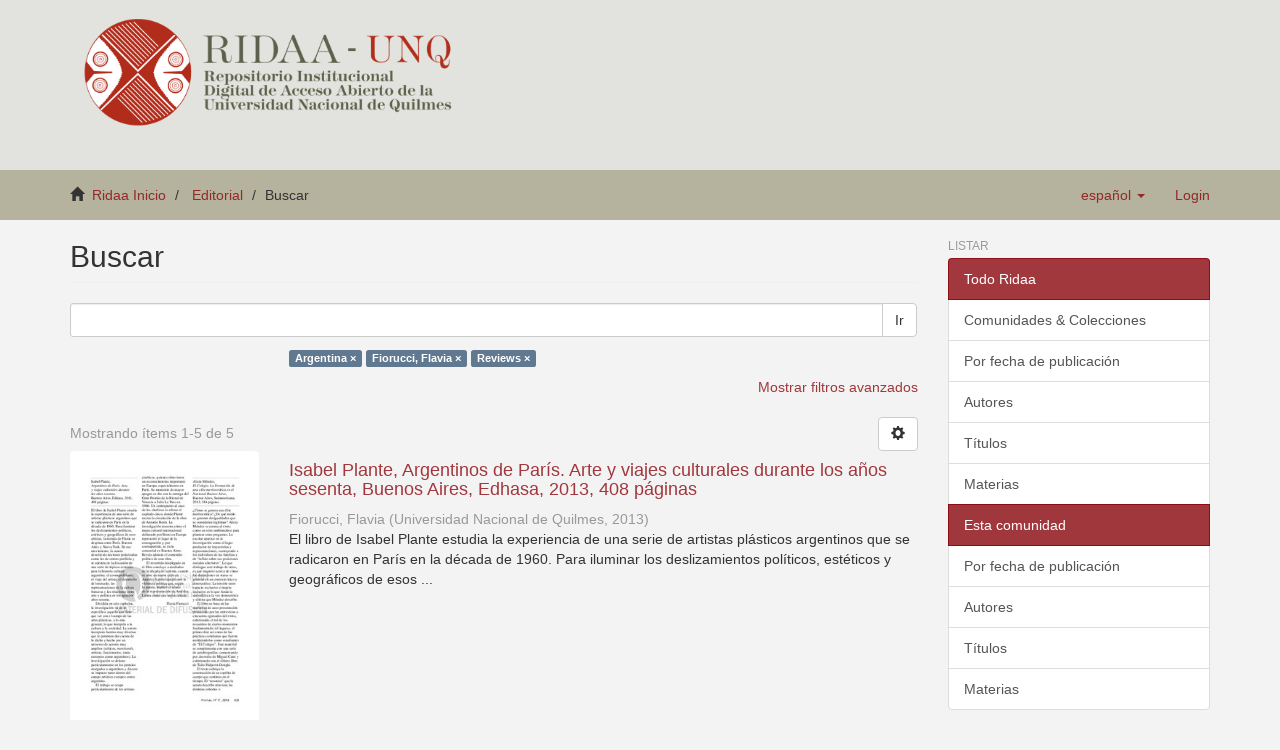

--- FILE ---
content_type: text/html;charset=utf-8
request_url: https://ridaa.unq.edu.ar/handle/20.500.11807/43/discover?rpp=10&filtertype_0=author&filtertype_1=subject&filter_0=Fiorucci%2C+Flavia&filter_relational_operator_1=equals&filter_1=Reviews&filter_relational_operator_0=equals&filtertype=subject&filter_relational_operator=equals&filter=Argentina
body_size: 7297
content:
<!DOCTYPE html>
            <!--[if lt IE 7]> <html class="no-js lt-ie9 lt-ie8 lt-ie7" lang="en"> <![endif]-->
            <!--[if IE 7]>    <html class="no-js lt-ie9 lt-ie8" lang="en"> <![endif]-->
            <!--[if IE 8]>    <html class="no-js lt-ie9" lang="en"> <![endif]-->
            <!--[if gt IE 8]><!--> <html class="no-js" lang="en"> <!--<![endif]-->
            <head><META http-equiv="Content-Type" content="text/html; charset=UTF-8">
<meta content="text/html; charset=UTF-8" http-equiv="Content-Type">
<meta content="IE=edge,chrome=1" http-equiv="X-UA-Compatible">
<meta content="width=device-width,initial-scale=1" name="viewport">
<link rel="shortcut icon" href="/themes/Mirage2_UNQ/images/favicon.ico">
<link rel="apple-touch-icon" href="/themes/Mirage2_UNQ/images/apple-touch-icon.png">
<meta name="Generator" content="DSpace 5.2">
<link href="/themes/Mirage2_UNQ/styles/bootstrap-classic-mirage-colors-min.css" rel="stylesheet">
<link href="/themes/Mirage2_UNQ/styles/classic-mirage-style.css" rel="stylesheet">
<link href="/themes/Mirage2_UNQ/styles/dspace-bootstrap-tweaks.css" rel="stylesheet">
<link href="/themes/Mirage2_UNQ/styles/jquery-ui-1.10.3.custom.css" rel="stylesheet">
<link type="application/opensearchdescription+xml" rel="search" href="https://ridaa.unq.edu.ar:443/description.xml" title="DSpace">
<script>
                //Clear default text of emty text areas on focus
                function tFocus(element)
                {
                if (element.value == ' '){element.value='';}
                }
                //Clear default text of emty text areas on submit
                function tSubmit(form)
                {
                var defaultedElements = document.getElementsByTagName("textarea");
                for (var i=0; i != defaultedElements.length; i++){
                if (defaultedElements[i].value == ' '){
                defaultedElements[i].value='';}}
                }
                //Disable pressing 'enter' key to submit a form (otherwise pressing 'enter' causes a submission to start over)
                function disableEnterKey(e)
                {
                var key;

                if(window.event)
                key = window.event.keyCode;     //Internet Explorer
                else
                key = e.which;     //Firefox and Netscape

                if(key == 13)  //if "Enter" pressed, then disable!
                return false;
                else
                return true;
                }
            </script><!--[if lt IE 9]>
                <script src="/themes/Mirage2_UNQ/vendor/html5shiv/dist/html5shiv.js"> </script>
                <script src="/themes/Mirage2_UNQ/vendor/respond/respond.min.js"> </script>
                <![endif]--><script src="/themes/Mirage2_UNQ/vendor/modernizr/modernizr.js"> </script>
<title>Buscar</title>
</head><body>
<header>
<div role="navigation" class="navbar navbar-default navbar-static-top">
<div class="container">
<div class="navbar-header">
<button data-toggle="offcanvas" class="navbar-toggle" type="button"><span class="sr-only">Toggle navigation</span><span class="icon-bar"></span><span class="icon-bar"></span><span class="icon-bar"></span></button>
<div class="navbar-header pull-right visible-xs hidden-sm hidden-md hidden-lg">
<ul class="nav nav-pills pull-left ">
<li class="dropdown" id="ds-language-selection-xs">
<button data-toggle="dropdown" class="dropdown-toggle navbar-toggle navbar-link" role="button" href="#" id="language-dropdown-toggle-xs"><b aria-hidden="true" class="visible-xs glyphicon glyphicon-globe"></b></button>
<ul data-no-collapse="true" aria-labelledby="language-dropdown-toggle-xs" role="menu" class="dropdown-menu pull-right">
<li role="presentation" class="disabled">
<a href="https://ridaa.unq.edu.ar:443/handle/20.500.11807/43/discover?locale-attribute=es">espa&ntilde;ol</a>
</li>
<li role="presentation">
<a href="https://ridaa.unq.edu.ar:443/handle/20.500.11807/43/discover?locale-attribute=pt_BR">portugu&ecirc;s (Brasil)</a>
</li>
<li role="presentation">
<a href="https://ridaa.unq.edu.ar:443/handle/20.500.11807/43/discover?locale-attribute=en">English</a>
</li>
</ul>
</li>
<li>
<form method="get" action="/login" style="display: inline">
<button class="navbar-toggle navbar-link"><b aria-hidden="true" class="visible-xs glyphicon glyphicon-user"></b></button>
</form>
</li>
</ul>
</div>
</div>
<div style="float: left;">
<a style="display: block;" href="/"><img style="max-height: 140px;" src="/themes/Mirage2_UNQ//images/RIDAA.png"></a>
</div>
</div>
</div>
</header>
<div class="trail-wrapper">
<div class="container">
<div class="row">
<div style="max-width:70%;" class="col-xs-9">
<div class="breadcrumb dropdown visible-xs">
<a data-toggle="dropdown" class="dropdown-toggle" role="button" href="#" id="trail-dropdown-toggle">Buscar&nbsp;<b class="caret"></b></a>
<ul aria-labelledby="trail-dropdown-toggle" role="menu" class="dropdown-menu">
<li role="presentation">
<a role="menuitem" href="/"><i aria-hidden="true" class="glyphicon glyphicon-home"></i>&nbsp;
                        Ridaa Inicio</a>
</li>
<li role="presentation">
<a role="menuitem" href="/handle/20.500.11807/43">Editorial</a>
</li>
<li role="presentation" class="disabled">
<a href="#" role="menuitem">Buscar</a>
</li>
</ul>
</div>
<ul class="breadcrumb hidden-xs">
<li>
<i aria-hidden="true" class="glyphicon glyphicon-home"></i>&nbsp;
            <a href="/">Ridaa Inicio</a>
</li>
<li>
<a href="/handle/20.500.11807/43">Editorial</a>
</li>
<li class="active">Buscar</li>
</ul>
</div>
<div class="navbar-header pull-right hidden-xs">
<ul class="nav navbar-nav pull-left">
<li class="dropdown" id="ds-language-selection">
<a data-toggle="dropdown" class="dropdown-toggle" role="button" href="#" id="language-dropdown-toggle"><span class="hidden-xs">espa&ntilde;ol&nbsp;<b class="caret"></b></span></a>
<ul data-no-collapse="true" aria-labelledby="language-dropdown-toggle" role="menu" class="dropdown-menu pull-right">
<li role="presentation" class="disabled">
<a href="https://ridaa.unq.edu.ar:443/handle/20.500.11807/43/discover?locale-attribute=es">espa&ntilde;ol</a>
</li>
<li role="presentation">
<a href="https://ridaa.unq.edu.ar:443/handle/20.500.11807/43/discover?locale-attribute=pt_BR">portugu&ecirc;s (Brasil)</a>
</li>
<li role="presentation">
<a href="https://ridaa.unq.edu.ar:443/handle/20.500.11807/43/discover?locale-attribute=en">English</a>
</li>
</ul>
</li>
</ul>
<ul class="nav navbar-nav pull-left">
<li>
<a href="/login"><span class="hidden-xs">Login</span></a>
</li>
</ul>
<button type="button" class="navbar-toggle visible-sm" data-toggle="offcanvas"><span class="sr-only">Toggle navigation</span><span class="icon-bar"></span><span class="icon-bar"></span><span class="icon-bar"></span></button>
</div>
</div>
</div>
</div>
<div class="hidden" id="no-js-warning-wrapper">
<div id="no-js-warning">
<div class="notice failure">JavaScript is disabled for your browser. Some features of this site may not work without it.</div>
</div>
</div>
<div class="container" id="main-container">
<div class="row row-offcanvas row-offcanvas-right">
<div class="horizontal-slider clearfix">
<div class="col-xs-12 col-sm-12 col-md-9 main-content">
<div>
<h2 class="ds-div-head page-header first-page-header">Buscar</h2>
<div id="aspect_discovery_SimpleSearch_div_search" class="ds-static-div primary">
<p class="ds-paragraph">
<input id="aspect_discovery_SimpleSearch_field_discovery-json-search-url" class="ds-hidden-field form-control" name="discovery-json-search-url" type="hidden" value="http://ridaa.unq.edu.ar/JSON/discovery/search">
</p>
<p class="ds-paragraph">
<input id="aspect_discovery_SimpleSearch_field_discovery-json-scope" class="ds-hidden-field form-control" name="discovery-json-scope" type="hidden" value="20.500.11807/43">
</p>
<p class="ds-paragraph">
<input id="aspect_discovery_SimpleSearch_field_contextpath" class="ds-hidden-field form-control" name="contextpath" type="hidden" value="">
</p>
<div id="aspect_discovery_SimpleSearch_div_discovery-search-box" class="ds-static-div discoverySearchBox">
<form id="aspect_discovery_SimpleSearch_div_general-query" class="ds-interactive-div discover-search-box" action="discover" method="get" onsubmit="javascript:tSubmit(this);">
<fieldset id="aspect_discovery_SimpleSearch_list_primary-search" class="ds-form-list">
<div class="ds-form-item row">
<div class="col-sm-12">
<p class="input-group">
<input id="aspect_discovery_SimpleSearch_field_query" class="ds-text-field form-control" name="query" type="text" value=""><span class="input-group-btn"><button id="aspect_discovery_SimpleSearch_field_submit" class="ds-button-field btn btn-default search-icon search-icon" name="submit" type="submit">Ir</button></span>
</p>
</div>
</div>
<div class="row">
<div id="filters-overview-wrapper-squared" class="col-sm-offset-3 col-sm-9"></div>
</div>
</fieldset>
<p class="ds-paragraph">
<input id="aspect_discovery_SimpleSearch_field_filtertype_0" class="ds-hidden-field form-control" name="filtertype_0" type="hidden" value="subject">
</p>
<p class="ds-paragraph">
<input id="aspect_discovery_SimpleSearch_field_filtertype_1" class="ds-hidden-field form-control" name="filtertype_1" type="hidden" value="author">
</p>
<p class="ds-paragraph">
<input id="aspect_discovery_SimpleSearch_field_filter_relational_operator_2" class="ds-hidden-field form-control" name="filter_relational_operator_2" type="hidden" value="equals">
</p>
<p class="ds-paragraph">
<input id="aspect_discovery_SimpleSearch_field_filtertype_2" class="ds-hidden-field form-control" name="filtertype_2" type="hidden" value="subject">
</p>
<p class="ds-paragraph">
<input id="aspect_discovery_SimpleSearch_field_filter_0" class="ds-hidden-field form-control" name="filter_0" type="hidden" value="Argentina">
</p>
<p class="ds-paragraph">
<input id="aspect_discovery_SimpleSearch_field_filter_2" class="ds-hidden-field form-control" name="filter_2" type="hidden" value="Reviews">
</p>
<p class="ds-paragraph">
<input id="aspect_discovery_SimpleSearch_field_filter_relational_operator_1" class="ds-hidden-field form-control" name="filter_relational_operator_1" type="hidden" value="equals">
</p>
<p class="ds-paragraph">
<input id="aspect_discovery_SimpleSearch_field_filter_1" class="ds-hidden-field form-control" name="filter_1" type="hidden" value="Fiorucci, Flavia">
</p>
<p class="ds-paragraph">
<input id="aspect_discovery_SimpleSearch_field_filter_relational_operator_0" class="ds-hidden-field form-control" name="filter_relational_operator_0" type="hidden" value="equals">
</p>
<p class="ds-paragraph">
<input id="aspect_discovery_SimpleSearch_field_rpp" class="ds-hidden-field form-control" name="rpp" type="hidden" value="10">
</p>
</form>
<form id="aspect_discovery_SimpleSearch_div_search-filters" class="ds-interactive-div discover-filters-box " action="discover" method="get" onsubmit="javascript:tSubmit(this);">
<div class="ds-static-div clearfix">
<p class="ds-paragraph pull-right">
<a href="#" class="show-advanced-filters">Mostrar filtros avanzados</a><a href="#" class="hide-advanced-filters hidden">Ocultar filttos avanzados</a>
</p>
</div>
<h3 class="ds-div-head discovery-filters-wrapper-head hidden">Filtros</h3>
<div id="aspect_discovery_SimpleSearch_div_discovery-filters-wrapper" class="ds-static-div  hidden">
<p class="ds-paragraph">Use filtros para refinar sus resultados.</p>
<script type="text/javascript">
                if (!window.DSpace) {
                    window.DSpace = {};
                }
                if (!window.DSpace.discovery) {
                    window.DSpace.discovery = {};
                }
                if (!window.DSpace.discovery.filters) {
                    window.DSpace.discovery.filters = [];
                }
                window.DSpace.discovery.filters.push({
                    type: 'subject',
                    relational_operator: 'equals',
                    query: 'Argentina',
                });
            </script><script type="text/javascript">
                if (!window.DSpace) {
                    window.DSpace = {};
                }
                if (!window.DSpace.discovery) {
                    window.DSpace.discovery = {};
                }
                if (!window.DSpace.discovery.filters) {
                    window.DSpace.discovery.filters = [];
                }
                window.DSpace.discovery.filters.push({
                    type: 'author',
                    relational_operator: 'equals',
                    query: 'Fiorucci, Flavia',
                });
            </script><script type="text/javascript">
                if (!window.DSpace) {
                    window.DSpace = {};
                }
                if (!window.DSpace.discovery) {
                    window.DSpace.discovery = {};
                }
                if (!window.DSpace.discovery.filters) {
                    window.DSpace.discovery.filters = [];
                }
                window.DSpace.discovery.filters.push({
                    type: 'subject',
                    relational_operator: 'equals',
                    query: 'Reviews',
                });
            </script><script type="text/javascript">
                if (!window.DSpace) {
                    window.DSpace = {};
                }
                if (!window.DSpace.discovery) {
                    window.DSpace.discovery = {};
                }
                if (!window.DSpace.discovery.filters) {
                    window.DSpace.discovery.filters = [];
                }
            </script><script>
            if (!window.DSpace.i18n) {
                window.DSpace.i18n = {};
            } 
            if (!window.DSpace.i18n.discovery) {
                window.DSpace.i18n.discovery = {};
            }
        
                    if (!window.DSpace.i18n.discovery.filtertype) {
                        window.DSpace.i18n.discovery.filtertype = {};
                    }
                window.DSpace.i18n.discovery.filtertype.title='Título';window.DSpace.i18n.discovery.filtertype.author='Autor';window.DSpace.i18n.discovery.filtertype.subject='Materia';window.DSpace.i18n.discovery.filtertype.dateIssued='Fecha';
                    if (!window.DSpace.i18n.discovery.filter_relational_operator) {
                        window.DSpace.i18n.discovery.filter_relational_operator = {};
                    }
                window.DSpace.i18n.discovery.filter_relational_operator.contains='Contiene';window.DSpace.i18n.discovery.filter_relational_operator.equals='Es';window.DSpace.i18n.discovery.filter_relational_operator.authority='ID';window.DSpace.i18n.discovery.filter_relational_operator.notcontains='No contiene';window.DSpace.i18n.discovery.filter_relational_operator.notequals='No es';window.DSpace.i18n.discovery.filter_relational_operator.notauthority='No es ID';</script>
<div id="aspect_discovery_SimpleSearch_row_filter-controls" class="ds-form-item apply-filter">
<div>
<div class="">
<p class="btn-group">
<button id="aspect_discovery_SimpleSearch_field_submit_reset_filter" class="ds-button-field btn btn-default discovery-reset-filter-button discovery-reset-filter-button" name="submit_reset_filter" type="submit">Restaurar</button><button class="ds-button-field btn btn-default discovery-add-filter-button visible-xs discovery-add-filter-button visible-xs " name="submit_add_filter" type="submit">A&ntilde;adir nuevo filtro</button><button id="aspect_discovery_SimpleSearch_field_submit_apply_filter" class="ds-button-field btn btn-default discovery-apply-filter-button discovery-apply-filter-button" name="submit_apply_filter" type="submit">Aplicar</button>
</p>
</div>
</div>
</div>
</div>
<p id="aspect_discovery_SimpleSearch_p_hidden-fields" class="ds-paragraph hidden">
<input id="aspect_discovery_SimpleSearch_field_rpp" class="ds-hidden-field form-control" name="rpp" type="hidden" value="10">
</p>
</form>
</div>
<form id="aspect_discovery_SimpleSearch_div_main-form" class="ds-interactive-div " action="/handle/20.500.11807/43/discover" method="post" onsubmit="javascript:tSubmit(this);">
<p class="ds-paragraph">
<input id="aspect_discovery_SimpleSearch_field_search-result" class="ds-hidden-field form-control" name="search-result" type="hidden" value="true">
</p>
<p class="ds-paragraph">
<input id="aspect_discovery_SimpleSearch_field_query" class="ds-hidden-field form-control" name="query" type="hidden" value="">
</p>
<p class="ds-paragraph">
<input id="aspect_discovery_SimpleSearch_field_current-scope" class="ds-hidden-field form-control" name="current-scope" type="hidden" value="20.500.11807/43">
</p>
<p class="ds-paragraph">
<input id="aspect_discovery_SimpleSearch_field_filtertype_0" class="ds-hidden-field form-control" name="filtertype_0" type="hidden" value="subject">
</p>
<p class="ds-paragraph">
<input id="aspect_discovery_SimpleSearch_field_filtertype_1" class="ds-hidden-field form-control" name="filtertype_1" type="hidden" value="author">
</p>
<p class="ds-paragraph">
<input id="aspect_discovery_SimpleSearch_field_filter_relational_operator_2" class="ds-hidden-field form-control" name="filter_relational_operator_2" type="hidden" value="equals">
</p>
<p class="ds-paragraph">
<input id="aspect_discovery_SimpleSearch_field_filtertype_2" class="ds-hidden-field form-control" name="filtertype_2" type="hidden" value="subject">
</p>
<p class="ds-paragraph">
<input id="aspect_discovery_SimpleSearch_field_filter_0" class="ds-hidden-field form-control" name="filter_0" type="hidden" value="Argentina">
</p>
<p class="ds-paragraph">
<input id="aspect_discovery_SimpleSearch_field_filter_2" class="ds-hidden-field form-control" name="filter_2" type="hidden" value="Reviews">
</p>
<p class="ds-paragraph">
<input id="aspect_discovery_SimpleSearch_field_filter_relational_operator_1" class="ds-hidden-field form-control" name="filter_relational_operator_1" type="hidden" value="equals">
</p>
<p class="ds-paragraph">
<input id="aspect_discovery_SimpleSearch_field_filter_1" class="ds-hidden-field form-control" name="filter_1" type="hidden" value="Fiorucci, Flavia">
</p>
<p class="ds-paragraph">
<input id="aspect_discovery_SimpleSearch_field_filter_relational_operator_0" class="ds-hidden-field form-control" name="filter_relational_operator_0" type="hidden" value="equals">
</p>
<p class="ds-paragraph">
<input id="aspect_discovery_SimpleSearch_field_rpp" class="ds-hidden-field form-control" name="rpp" type="hidden" value="10">
</p>
<p class="ds-paragraph">
<input id="aspect_discovery_SimpleSearch_field_sort_by" class="ds-hidden-field form-control" name="sort_by" type="hidden" value="score">
</p>
<p class="ds-paragraph">
<input id="aspect_discovery_SimpleSearch_field_order" class="ds-hidden-field form-control" name="order" type="hidden" value="desc">
</p>
</form>
<div class="pagination-masked clearfix top">
<div class="row">
<div class="col-xs-9">
<p class="pagination-info">Mostrando &iacute;tems 1-5 de 5</p>
</div>
<div class="col-xs-3">
<div class="btn-group discovery-sort-options-menu pull-right controls-gear-wrapper" id="aspect_discovery_SimpleSearch_div_search-controls-gear">
<button data-toggle="dropdown" class="btn btn-default dropdown-toggle"><span aria-hidden="true" class="glyphicon glyphicon-cog"></span></button>
<ul role="menu" class="dropdown-menu">
<li id="aspect_discovery_SimpleSearch_item_sort-head" class=" gear-head first dropdown-header">Opciones de clasificaci&oacute;n:</li>
<li id="aspect_discovery_SimpleSearch_item_relevance" class=" gear-option gear-option-selected">
<a class="" href="sort_by=score&order=desc"><span class="glyphicon glyphicon-ok btn-xs active"></span>Relevancia</a>
</li>
<li id="aspect_discovery_SimpleSearch_item_dc_title_sort" class=" gear-option">
<a class="" href="sort_by=dc.title_sort&order=asc"><span class="glyphicon glyphicon-ok btn-xs invisible"></span>T&iacute;tulo Asc</a>
</li>
<li id="aspect_discovery_SimpleSearch_item_dc_title_sort" class=" gear-option">
<a class="" href="sort_by=dc.title_sort&order=desc"><span class="glyphicon glyphicon-ok btn-xs invisible"></span>T&iacute;tulo Desc</a>
</li>
<li id="aspect_discovery_SimpleSearch_item_dc_date_issued_dt" class=" gear-option">
<a class="" href="sort_by=dc.date.issued_dt&order=asc"><span class="glyphicon glyphicon-ok btn-xs invisible"></span>Fecha  Asc</a>
</li>
<li id="aspect_discovery_SimpleSearch_item_dc_date_issued_dt" class=" gear-option">
<a class="" href="sort_by=dc.date.issued_dt&order=desc"><span class="glyphicon glyphicon-ok btn-xs invisible"></span>Fecha Desc</a>
</li>
<li class="divider"></li>
<li id="aspect_discovery_SimpleSearch_item_rpp-head" class=" gear-head dropdown-header">Resultados por p&aacute;gina:</li>
<li id="aspect_discovery_SimpleSearch_item_rpp-5" class=" gear-option">
<a class="" href="rpp=5"><span class="glyphicon glyphicon-ok btn-xs invisible"></span>5</a>
</li>
<li id="aspect_discovery_SimpleSearch_item_rpp-10" class=" gear-option gear-option-selected">
<a class="" href="rpp=10"><span class="glyphicon glyphicon-ok btn-xs active"></span>10</a>
</li>
<li id="aspect_discovery_SimpleSearch_item_rpp-20" class=" gear-option">
<a class="" href="rpp=20"><span class="glyphicon glyphicon-ok btn-xs invisible"></span>20</a>
</li>
<li id="aspect_discovery_SimpleSearch_item_rpp-40" class=" gear-option">
<a class="" href="rpp=40"><span class="glyphicon glyphicon-ok btn-xs invisible"></span>40</a>
</li>
<li id="aspect_discovery_SimpleSearch_item_rpp-60" class=" gear-option">
<a class="" href="rpp=60"><span class="glyphicon glyphicon-ok btn-xs invisible"></span>60</a>
</li>
<li id="aspect_discovery_SimpleSearch_item_rpp-80" class=" gear-option">
<a class="" href="rpp=80"><span class="glyphicon glyphicon-ok btn-xs invisible"></span>80</a>
</li>
<li id="aspect_discovery_SimpleSearch_item_rpp-100" class=" gear-option">
<a class="" href="rpp=100"><span class="glyphicon glyphicon-ok btn-xs invisible"></span>100</a>
</li>
</ul>
</div>
</div>
</div>
</div>
<div id="aspect_discovery_SimpleSearch_div_search-results" class="ds-static-div primary">
<div class="row ds-artifact-item ">
<div class="col-sm-3 hidden-xs">
<div class="thumbnail artifact-preview">
<a href="/handle/20.500.11807/3036" class="image-link"><img class="img-responsive" alt="Thumbnail" src="/bitstream/handle/20.500.11807/3036/Prismas17-fichas_10_plante.pdf.jpg?sequence=4&isAllowed=y"></a>
</div>
</div>
<div class="col-sm-9 artifact-description">
<a href="/handle/20.500.11807/3036">
<h4>Isabel Plante, Argentinos de Par&iacute;s. Arte y viajes culturales durante los a&ntilde;os sesenta, Buenos Aires, Edhasa, 2013, 408 p&aacute;ginas<span class="Z3988" title="ctx_ver=Z39.88-2004&amp;rft_val_fmt=info%3Aofi%2Ffmt%3Akev%3Amtx%3Adc&amp;rft_id=Fiorucci%2C+F.+%282013%29.+Isabel+Plante%2C+Argentinos+de+Par%C3%ADs.+Arte+y+viajes+culturales+durante+los+a%C3%B1os+sesenta%2C+Buenos+Aires%2C+Edhasa%2C+2013%2C+408+p%C3%A1ginas.+Prismas%2C+17%2817%29%2C+325.&amp;rft_id=1666-1508+%28impresa%29&amp;rft_id=1852-0499+%28en+l%C3%ADnea%29&amp;rft_id=http%3A%2F%2Fridaa.unq.edu.ar%2Fhandle%2F20.500.11807%2F3036&amp;rfr_id=info%3Asid%2Fdspace.org%3Arepository&amp;rft.blm=P-AR-PRI1&amp;rft.articulos=325&amp;rft.articulos=325&amp;rft.revista=17&amp;rft.revista=17&amp;rft.articulos=Fichas">&nbsp;</span>
</h4>
</a>
<div class="artifact-info">
<span class="author h4"><small>Fiorucci, Flavia</small></span> <span class="publisher-date h4"><small>(<span class="publisher">Universidad Nacional de Quilmes</span>, <span class="date">2013</span>)</small></span>
<div class="abstract">El libro de Isabel Plante estudia la experiencia de una serie de artistas pl&aacute;sticos argentinos que se radicaron en Par&iacute;s en la d&eacute;cada de 1960. Para iluminar los deslizamientos pol&iacute;ticos, est&eacute;ticos y geogr&aacute;ficos de esos ...</div>
</div>
</div>
</div>
<div class="row ds-artifact-item ">
<div class="col-sm-3 hidden-xs">
<div class="thumbnail artifact-preview">
<a href="/handle/20.500.11807/3185" class="image-link"><img class="img-responsive" alt="Thumbnail" src="/bitstream/handle/20.500.11807/3185/Prismas_2017_21_parte_1_fichas_12_peard.pdf.jpg?sequence=4&isAllowed=y"></a>
</div>
</div>
<div class="col-sm-9 artifact-description">
<a href="/handle/20.500.11807/3185">
<h4>Julyan G. Peard, An American Teacher in Argentina. Mary Gorman&rsquo;s  Ninetheenth- Century Odyseey from New Mexico to the Pampas  Lanham, Bucknell University Press, 2016, 300 p&aacute;ginas.<span class="Z3988" title="ctx_ver=Z39.88-2004&amp;rft_val_fmt=info%3Aofi%2Ffmt%3Akev%3Amtx%3Adc&amp;rft_id=Fiorucci%2C+F.+%282017%29.+Julyan+G.+Peard%2C+An+American+Teacher+in+Argentina.+Mary+Gorman%E2%80%99s+Nineteenth-+Century+Odyseey+from+New+Mexico+to+the+Pampas+Lanham%2C+Bucknell+University+Press%2C+2016%2C+300+p%C3%A1ginas.+Prismas+21%2821%29%2C+384.&amp;rft_id=1666-1508+%28impresa%29&amp;rft_id=1852-0499+%28en+l%C3%ADnea%29&amp;rft_id=http%3A%2F%2Fridaa.unq.edu.ar%2Fhandle%2F20.500.11807%2F3185&amp;rfr_id=info%3Asid%2Fdspace.org%3Arepository&amp;rft.blm=P-AR-PRI1&amp;rft.articulos=384&amp;rft.articulos=384&amp;rft.revista=21&amp;rft.revista=21&amp;rft.articulos=Fichas">&nbsp;</span>
</h4>
</a>
<div class="artifact-info">
<span class="author h4"><small>Fiorucci, Flavia</small></span> <span class="publisher-date h4"><small>(<span class="publisher">Universidad Nacional de Quilmes</span>, <span class="date">2017</span>)</small></span>
<div class="abstract">Julyan G. Peard relata en An American Teacher in Argentina la historia de su bisabuela, Mary Gorman, quien llega al pa&iacute;s en 1869 invitada por Sarmiento para ense&ntilde;ar en la escuela normal de San Juan. Esta no es una biograf&iacute;a ...</div>
</div>
</div>
</div>
<div class="row ds-artifact-item ">
<div class="col-sm-3 hidden-xs">
<div class="thumbnail artifact-preview">
<a href="/handle/20.500.11807/3089" class="image-link"><img class="img-responsive" alt="Thumbnail" src="/bitstream/handle/20.500.11807/3089/Prismas_19_fichas_12.pdf.jpg?sequence=4&isAllowed=y"></a>
</div>
</div>
<div class="col-sm-9 artifact-description">
<a href="/handle/20.500.11807/3089">
<h4>Sandra Fern&aacute;ndez y Paula Caldo, La maestra y el museo: gesti&oacute;n cultural y espacio p&uacute;blico, 1939-1942, Rosario, El Omb&uacute; Bonsai, 2013, 172 p&aacute;ginas.<span class="Z3988" title="ctx_ver=Z39.88-2004&amp;rft_val_fmt=info%3Aofi%2Ffmt%3Akev%3Amtx%3Adc&amp;rft_id=Fiorucci%2C+F.+%282015%29.+Sandra+Fern%C3%A1ndez+y+Paula+Caldo%2C+La+maestra+y+el+museo%3A+gesti%C3%B3n+cultural+y+espacio+p%C3%BAblico%2C+1939-1942%2C+Rosario%2C+El+Omb%C3%BA+Bonsai%2C+2013%2C+172+p%C3%A1ginas.+Prismas%2C+19%2819%29%2C+320.&amp;rft_id=1666-1508+%28impresa%29&amp;rft_id=1852-0499+%28en+l%C3%ADnea%29&amp;rft_id=http%3A%2F%2Fridaa.unq.edu.ar%2Fhandle%2F20.500.11807%2F3089&amp;rfr_id=info%3Asid%2Fdspace.org%3Arepository&amp;rft.blm=P-AR-PRI1&amp;rft.articulos=320&amp;rft.articulos=320&amp;rft.revista=19&amp;rft.revista=19&amp;rft.articulos=Fichas">&nbsp;</span>
</h4>
</a>
<div class="artifact-info">
<span class="author h4"><small>Fiorucci, Flavia</small></span> <span class="publisher-date h4"><small>(<span class="publisher">Universidad Nacional de Quilmes</span>, <span class="date">2015</span>)</small></span>
<div class="abstract">La maestra y el museo se detiene en el estudio de una figura singular del magisterio normalista, la de Olga Cosettini, y en un episodio que la tiene como protagonista: en 1939 organiza en el Museo Municipal de Bellas Artes ...</div>
</div>
</div>
</div>
<div class="row ds-artifact-item ">
<div class="col-sm-3 hidden-xs">
<div class="thumbnail artifact-preview">
<a href="/handle/20.500.11807/3291" class="image-link"><img class="img-responsive" alt="Thumbnail" src="/bitstream/handle/20.500.11807/3291/Prismas_2018_22_parte_1_fichas_16_rodriguez.pdf.jpg?sequence=4&isAllowed=y"></a>
</div>
</div>
<div class="col-sm-9 artifact-description">
<a href="/handle/20.500.11807/3291">
<h4>Laura Graciela Rodr&iacute;guez, Universidad, peronismo y dictadura 1973-1983, Buenos Aires, Prometeo, 2015, 213 p&aacute;ginas.<span class="Z3988" title="ctx_ver=Z39.88-2004&amp;rft_val_fmt=info%3Aofi%2Ffmt%3Akev%3Amtx%3Adc&amp;rft_id=Fiorucci%2C+F.+%282018%29.+Laura+Graciela+Rodr%C3%ADguez%2C+Universidad%2C+peronismo+y+dictadura+1973-1983%2C+Buenos+Aires%2C+Prometeo%2C+2015%2C+213+p%C3%A1ginas.+Prismas%2C+22%2822%29%2C+323.&amp;rft_id=1666-1508+%28impresa%29&amp;rft_id=1852-0499+%28en+l%C3%ADnea%29&amp;rft_id=http%3A%2F%2Fridaa.unq.edu.ar%2Fhandle%2F20.500.11807%2F3291&amp;rfr_id=info%3Asid%2Fdspace.org%3Arepository&amp;rft.blm=P-AR-PRI1&amp;rft.articulos=323&amp;rft.articulos=323&amp;rft.revista=22&amp;rft.revista=22&amp;rft.articulos=Fichas">&nbsp;</span>
</h4>
</a>
<div class="artifact-info">
<span class="author h4"><small>Fiorucci, Flavia</small></span> <span class="publisher-date h4"><small>(<span class="publisher">Universidad Nacional de Quilmes</span>, <span class="date">2018</span>)</small></span>
<div class="abstract">El libro de Laura Graciela Rodr&iacute;guez realiza una minuciosa cr&oacute;nica de lo que sucedi&oacute; en las universidades en el per&iacute;odo que va de 1973 hasta el regreso de la democracia en 1983. El texto ofrece un paneo general de lo ...</div>
</div>
</div>
</div>
<div class="row ds-artifact-item ">
<div class="col-sm-3 hidden-xs">
<div class="thumbnail artifact-preview">
<a href="/handle/20.500.11807/5748" class="image-link"><img class="img-responsive" alt="Thumbnail" src="/bitstream/handle/20.500.11807/5748/Prismas_2021_25_Fichas_11_Fiorucci.pdf.jpg?sequence=4&isAllowed=y"></a>
</div>
</div>
<div class="col-sm-9 artifact-description">
<a href="/handle/20.500.11807/5748">
<h4>Mar&iacute;a Vicens, Escritoras de entresiglos. Un mapa trasatl&aacute;ntico. Autor&iacute;a y redes literarias en la prensa argentina (1870-1910), Bernal, Universidad Nacional de Quilmes, 2020, 340 p&aacute;ginas<span class="Z3988" title="ctx_ver=Z39.88-2004&amp;rft_val_fmt=info%3Aofi%2Ffmt%3Akev%3Amtx%3Adc&amp;rft_id=Fiorucci%2C+F.+%282021%29.+Mar%C3%ADa+Vicens%2C+Escritoras+de+entresiglos.+Un+mapa+trasatl%C3%A1ntico.+Autor%C3%ADa+y+redes+literarias+en+la+prensa+argentina+%281870-1910%29%2C+Bernal%2C+Universidad+Nacional+de+Quilmes%2C+2020%2C+340+p%C3%A1ginas.+Prismas%2C+25%2825%29%2C+329-330.&amp;rft_id=1666-1508+%28impresa%29&amp;rft_id=1852-0499+%28en+l%C3%ADnea%29&amp;rft_id=http%3A%2F%2Fridaa.unq.edu.ar%2Fhandle%2F20.500.11807%2F5748&amp;rfr_id=info%3Asid%2Fdspace.org%3Arepository&amp;rft.blm=P-AR-PRI1&amp;rft.articulos=329&amp;rft.articulos=330&amp;rft.revista=25&amp;rft.revista=25&amp;rft.articulos=Fichas">&nbsp;</span>
</h4>
</a>
<div class="artifact-info">
<span class="author h4"><small>Fiorucci, Flavia</small></span> <span class="publisher-date h4"><small>(<span class="publisher">Universidad Nacional de Quilmes</span>, <span class="date">2021</span>)</small></span>
<div class="abstract">&iquest;C&oacute;mo fue el proceso por el cual ingresaron las mujeres al campo de la escritura profesional en la Argentina? Si bien ya ten&iacute;amos respuestas parciales a esta pregunta, el libro de Mar&iacute;a Vicens &ndash;Escritoras de entresiglos: ...</div>
</div>
</div>
</div>
</div>
<div class="pagination-masked clearfix bottom"></div>
</div>
</div>
<div class="visible-xs visible-sm">
<footer>
<div class="row">
<hr>
<div style="text-align:center; width:100%" class="col-xs-7 col-sm-8">
<div>
<div style="float: left">
<a target="_blank" href="http://www.unq.edu.ar/"><img src="/themes/Mirage2_UNQ//images/logo_unqui_footer.png" alt="Universidad Nacional de Quilmes"></a>
</div>
<a href="/contact">Contacto</a> | <a href="/feedback">Sugerencias</a> | <a href="/statistics-home">Estad&iacute;sticas</a> | <a href="/policy">Pol&iacute;tica del Sitio</a>
</div>
</div>
</div>
<a class="hidden" href="/htmlmap">&nbsp;</a>
<p>&nbsp;</p>
<script src="https://www.googletagmanager.com/gtag/js?id=G-RYE512J0E1" async="async"></script><script>
	  window.dataLayer = window.dataLayer || [];
	  function gtag(){dataLayer.push(arguments);}
	  gtag('js', new Date());
	  gtag('config', 'G-RYE512J0E1');
	</script>
</footer>
</div>
</div>
<div role="navigation" id="sidebar" class="col-xs-6 col-sm-3 sidebar-offcanvas">
<div class="word-break" id="ds-options">
<h2 class="ds-option-set-head  h6">Listar</h2>
<div id="aspect_viewArtifacts_Navigation_list_browse" class="list-group">
<a class="list-group-item active"><span class="h5 list-group-item-heading  h5">Todo Ridaa</span></a><a href="/community-list" class="list-group-item ds-option">Comunidades &amp; Colecciones</a><a href="/browse?type=dateissued" class="list-group-item ds-option">Por fecha de publicaci&oacute;n</a><a href="/browse?type=author" class="list-group-item ds-option">Autores</a><a href="/browse?type=title" class="list-group-item ds-option">T&iacute;tulos</a><a href="/browse?type=subject" class="list-group-item ds-option">Materias</a><a class="list-group-item active"><span class="h5 list-group-item-heading  h5">Esta comunidad</span></a><a href="/handle/20.500.11807/43/browse?type=dateissued" class="list-group-item ds-option">Por fecha de publicaci&oacute;n</a><a href="/handle/20.500.11807/43/browse?type=author" class="list-group-item ds-option">Autores</a><a href="/handle/20.500.11807/43/browse?type=title" class="list-group-item ds-option">T&iacute;tulos</a><a href="/handle/20.500.11807/43/browse?type=subject" class="list-group-item ds-option">Materias</a>
</div>
<h2 class="ds-option-set-head  h6">Mi cuenta</h2>
<div id="aspect_viewArtifacts_Navigation_list_account" class="list-group">
<a href="/login" class="list-group-item ds-option">Acceder</a><a href="/register" class="list-group-item ds-option">Registro</a>
</div>
<div id="aspect_viewArtifacts_Navigation_list_context" class="list-group"></div>
<div id="aspect_viewArtifacts_Navigation_list_administrative" class="list-group"></div>
<h2 class="ds-option-set-head  h6">Descubre</h2>
<div id="aspect_discovery_Navigation_list_discovery" class="list-group">
<a class="list-group-item active"><span class="h5 list-group-item-heading  h5">Autor</span></a>
<div id="aspect_discovery_SidebarFacetsTransformer_item_0_4804064498706817" class="list-group-item ds-option selected">Fiorucci, Flavia (5)</div>
<a class="list-group-item active"><span class="h5 list-group-item-heading  h5">Materia</span></a>
<div id="aspect_discovery_SidebarFacetsTransformer_item_0_3804082353216607" class="list-group-item ds-option selected">Argentina (5)</div>
<a href="/handle/20.500.11807/43/discover?rpp=10&filtertype_0=subject&filtertype_1=author&filter_relational_operator_2=equals&filtertype_2=subject&filter_0=Argentina&filter_2=Reviews&filter_relational_operator_1=equals&filter_1=Fiorucci%2C+Flavia&filter_relational_operator_0=equals&filtertype=subject&filter_relational_operator=equals&filter=Argentine" class="list-group-item ds-option">Argentine (5)</a><a href="/handle/20.500.11807/43/discover?rpp=10&filtertype_0=subject&filtertype_1=author&filter_relational_operator_2=equals&filtertype_2=subject&filter_0=Argentina&filter_2=Reviews&filter_relational_operator_1=equals&filter_1=Fiorucci%2C+Flavia&filter_relational_operator_0=equals&filtertype=subject&filter_relational_operator=equals&filter=Resenhas" class="list-group-item ds-option">Resenhas (5)</a><a href="/handle/20.500.11807/43/discover?rpp=10&filtertype_0=subject&filtertype_1=author&filter_relational_operator_2=equals&filtertype_2=subject&filter_0=Argentina&filter_2=Reviews&filter_relational_operator_1=equals&filter_1=Fiorucci%2C+Flavia&filter_relational_operator_0=equals&filtertype=subject&filter_relational_operator=equals&filter=Rese%C3%B1as+bibliogr%C3%A1ficas" class="list-group-item ds-option">Rese&ntilde;as bibliogr&aacute;ficas (5)</a>
<div id="aspect_discovery_SidebarFacetsTransformer_item_0_573466076322178" class="list-group-item ds-option selected">Reviews (5)</div>
<a href="/handle/20.500.11807/43/discover?rpp=10&filtertype_0=subject&filtertype_1=author&filter_relational_operator_2=equals&filtertype_2=subject&filter_0=Argentina&filter_2=Reviews&filter_relational_operator_1=equals&filter_1=Fiorucci%2C+Flavia&filter_relational_operator_0=equals&filtertype=subject&filter_relational_operator=equals&filter=Cultural+history" class="list-group-item ds-option">Cultural history (2)</a><a href="/handle/20.500.11807/43/discover?rpp=10&filtertype_0=subject&filtertype_1=author&filter_relational_operator_2=equals&filtertype_2=subject&filter_0=Argentina&filter_2=Reviews&filter_relational_operator_1=equals&filter_1=Fiorucci%2C+Flavia&filter_relational_operator_0=equals&filtertype=subject&filter_relational_operator=equals&filter=Historia+cultural" class="list-group-item ds-option">Historia cultural (2)</a><a href="/handle/20.500.11807/43/discover?rpp=10&filtertype_0=subject&filtertype_1=author&filter_relational_operator_2=equals&filtertype_2=subject&filter_0=Argentina&filter_2=Reviews&filter_relational_operator_1=equals&filter_1=Fiorucci%2C+Flavia&filter_relational_operator_0=equals&filtertype=subject&filter_relational_operator=equals&filter=Hist%C3%B3ria+cultural" class="list-group-item ds-option">Hist&oacute;ria cultural (2)</a><a href="/handle/20.500.11807/43/discover?rpp=10&filtertype_0=subject&filtertype_1=author&filter_relational_operator_2=equals&filtertype_2=subject&filter_0=Argentina&filter_2=Reviews&filter_relational_operator_1=equals&filter_1=Fiorucci%2C+Flavia&filter_relational_operator_0=equals&filtertype=subject&filter_relational_operator=equals&filter=1939-1942" class="list-group-item ds-option">1939-1942 (1)</a><a href="/handle/20.500.11807/43/discover?rpp=10&filtertype_0=subject&filtertype_1=author&filter_relational_operator_2=equals&filtertype_2=subject&filter_0=Argentina&filter_2=Reviews&filter_relational_operator_1=equals&filter_1=Fiorucci%2C+Flavia&filter_relational_operator_0=equals&filtertype=subject&filter_relational_operator=equals&filter=1973-1983" class="list-group-item ds-option">1973-1983 (1)</a><a href="/handle/20.500.11807/43/search-filter?rpp=10&filtertype_0=subject&filtertype_1=author&filter_relational_operator_2=equals&filtertype_2=subject&filter_0=Argentina&filter_2=Reviews&filter_relational_operator_1=equals&filter_1=Fiorucci%2C+Flavia&filter_relational_operator_0=equals&field=subject" class="list-group-item ds-option">... m&aacute;s</a><a class="list-group-item active"><span class="h5 list-group-item-heading  h5">Fecha</span></a><a href="/handle/20.500.11807/43/discover?rpp=10&filtertype_0=subject&filtertype_1=author&filter_relational_operator_2=equals&filtertype_2=subject&filter_0=Argentina&filter_2=Reviews&filter_relational_operator_1=equals&filter_1=Fiorucci%2C+Flavia&filter_relational_operator_0=equals&filtertype=dateIssued&filter_relational_operator=equals&filter=2021" class="list-group-item ds-option">2021 (1)</a><a href="/handle/20.500.11807/43/discover?rpp=10&filtertype_0=subject&filtertype_1=author&filter_relational_operator_2=equals&filtertype_2=subject&filter_0=Argentina&filter_2=Reviews&filter_relational_operator_1=equals&filter_1=Fiorucci%2C+Flavia&filter_relational_operator_0=equals&filtertype=dateIssued&filter_relational_operator=equals&filter=2018" class="list-group-item ds-option">2018 (1)</a><a href="/handle/20.500.11807/43/discover?rpp=10&filtertype_0=subject&filtertype_1=author&filter_relational_operator_2=equals&filtertype_2=subject&filter_0=Argentina&filter_2=Reviews&filter_relational_operator_1=equals&filter_1=Fiorucci%2C+Flavia&filter_relational_operator_0=equals&filtertype=dateIssued&filter_relational_operator=equals&filter=2017" class="list-group-item ds-option">2017 (1)</a><a href="/handle/20.500.11807/43/discover?rpp=10&filtertype_0=subject&filtertype_1=author&filter_relational_operator_2=equals&filtertype_2=subject&filter_0=Argentina&filter_2=Reviews&filter_relational_operator_1=equals&filter_1=Fiorucci%2C+Flavia&filter_relational_operator_0=equals&filtertype=dateIssued&filter_relational_operator=equals&filter=2015" class="list-group-item ds-option">2015 (1)</a><a href="/handle/20.500.11807/43/discover?rpp=10&filtertype_0=subject&filtertype_1=author&filter_relational_operator_2=equals&filtertype_2=subject&filter_0=Argentina&filter_2=Reviews&filter_relational_operator_1=equals&filter_1=Fiorucci%2C+Flavia&filter_relational_operator_0=equals&filtertype=dateIssued&filter_relational_operator=equals&filter=2013" class="list-group-item ds-option">2013 (1)</a>
</div>
<div id="aspect_statisticsGoogleAnalytics_Navigation_list_statistics" class="list-group"></div>
</div>
</div>
</div>
</div>
<div class="hidden-xs hidden-sm">
<footer>
<div class="row">
<hr>
<div style="text-align:center; width:100%" class="col-xs-7 col-sm-8">
<div>
<div style="float: left">
<a target="_blank" href="http://www.unq.edu.ar/"><img src="/themes/Mirage2_UNQ//images/logo_unqui_footer.png" alt="Universidad Nacional de Quilmes"></a>
</div>
<a href="/contact">Contacto</a> | <a href="/feedback">Sugerencias</a> | <a href="/statistics-home">Estad&iacute;sticas</a> | <a href="/policy">Pol&iacute;tica del Sitio</a>
</div>
</div>
</div>
<a class="hidden" href="/htmlmap">&nbsp;</a>
<p>&nbsp;</p>
<script src="https://www.googletagmanager.com/gtag/js?id=G-RYE512J0E1" async="async"></script><script>
	  window.dataLayer = window.dataLayer || [];
	  function gtag(){dataLayer.push(arguments);}
	  gtag('js', new Date());
	  gtag('config', 'G-RYE512J0E1');
	</script>
</footer>
</div>
</div>
<script>if(!window.DSpace){window.DSpace={};}window.DSpace.context_path='';window.DSpace.theme_path='/themes/Mirage2_UNQ/';</script><script src="/themes/Mirage2_UNQ//scripts/theme.js"> </script><script src="/loadJQuery.js"> </script><script src="/static/js/discovery/discovery-results.js"> </script>
</body></html>
